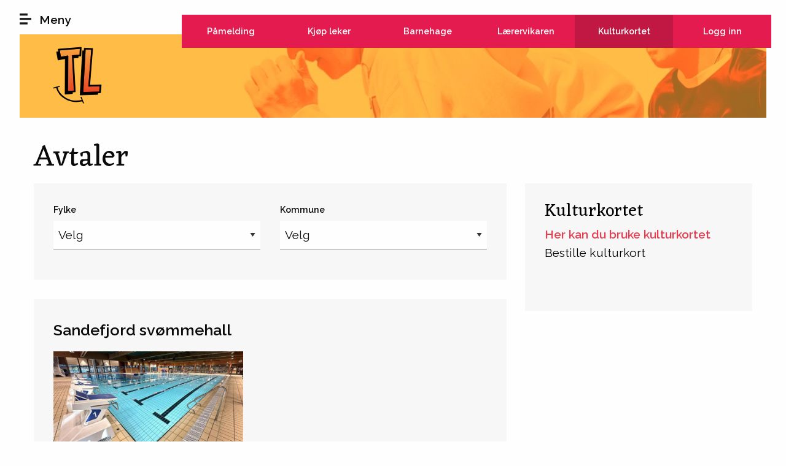

--- FILE ---
content_type: text/html; charset=utf-8
request_url: https://www.trivselsleder.no/kulturkortet/fordeler?page=17
body_size: 16476
content:
<!DOCTYPE html PUBLIC "-//W3C//DTD XHTML+RDFa 1.0//EN"
  "http://www.w3.org/MarkUp/DTD/xhtml-rdfa-1.dtd">
<html xmlns="http://www.w3.org/1999/xhtml" xml:lang="nb" version="XHTML+RDFa 1.0" dir="ltr"
  xmlns:content="http://purl.org/rss/1.0/modules/content/"
  xmlns:dc="http://purl.org/dc/terms/"
  xmlns:foaf="http://xmlns.com/foaf/0.1/"
  xmlns:rdfs="http://www.w3.org/2000/01/rdf-schema#"
  xmlns:sioc="http://rdfs.org/sioc/ns#"
  xmlns:sioct="http://rdfs.org/sioc/types#"
  xmlns:skos="http://www.w3.org/2004/02/skos/core#"
  xmlns:xsd="http://www.w3.org/2001/XMLSchema#">
<head profile="http://www.w3.org/1999/xhtml/vocab">
  <meta http-equiv="Content-Type" content="text/html; charset=utf-8" />
<link rel="shortcut icon" href="https://trivselsleder.no/sites/all/themes/trivselsleder/favicon.ico" type="image/vnd.microsoft.icon" />
<meta name="generator" content="Drupal 7 (https://www.drupal.org)" />
<link rel="canonical" href="https://trivselsleder.no/kulturkortet/fordeler" />
<link rel="shortlink" href="https://trivselsleder.no/kulturkortet/fordeler" />
<meta property="og:site_name" content="Trivselsleder" />
<meta property="og:type" content="article" />
<meta property="og:url" content="https://trivselsleder.no/kulturkortet/fordeler" />
<meta property="og:title" content="Avtaler" />
  <meta name="viewport" content="width=device-width, initial-scale=1.0" />
  <link href="https://fonts.googleapis.com/css?family=Eczar|Raleway:400,500i,600" rel="stylesheet">
  <title>Avtaler | Page 18 | Trivselsleder</title>
  <link type="text/css" rel="stylesheet" href="https://trivselsleder.no/sites/default/files/css/css_xE-rWrJf-fncB6ztZfd2huxqgxu4WO-qwma6Xer30m4.css" media="all" />
<link type="text/css" rel="stylesheet" href="https://trivselsleder.no/sites/default/files/css/css_0rdNKyAx9df4tRKovKjnVDsGvZwVuYAKO-m17AAJ1Dk.css" media="all" />
<link type="text/css" rel="stylesheet" href="https://trivselsleder.no/sites/default/files/css/css_xeScBveY6rZxSm9OmEpbcyqtCL3KJH4Sn9gI8aKQH6I.css" media="all" />
<link type="text/css" rel="stylesheet" href="https://trivselsleder.no/sites/default/files/css/css_4lRFZd5tmld7tDLOEn6s2aINlNP5JKXDvlVEKlhBvXk.css" media="all" />
<link type="text/css" rel="stylesheet" href="https://trivselsleder.no/sites/default/files/css/css__yxtw20-AFJrMx6-ZKvkP6Kr3SBY-ViwbLHjXROUa4o.css" media="all" />
  <script type="text/javascript" src="https://trivselsleder.no/sites/default/files/js/js_YD9ro0PAqY25gGWrTki6TjRUG8TdokmmxjfqpNNfzVU.js"></script>
<script type="text/javascript" src="https://trivselsleder.no/sites/default/files/js/js_6wpg13gmw-TqB_QT-08az6Mzj0nzr8mVuOULlqwX4rw.js"></script>
<script type="text/javascript" src="https://trivselsleder.no/sites/default/files/js/js_Z6B1SXrss_UQUIs1ak8KX7TRa-xHdZhNO8-3lOc5jk0.js"></script>
<script type="text/javascript" src="https://trivselsleder.no/sites/default/files/js/js_vlsoFih9Xijpue0ek9S3pk5-tFYJs2iwIbx0r0YnrkA.js"></script>
<script type="text/javascript">
<!--//--><![CDATA[//><!--
(function(i,s,o,g,r,a,m){i["GoogleAnalyticsObject"]=r;i[r]=i[r]||function(){(i[r].q=i[r].q||[]).push(arguments)},i[r].l=1*new Date();a=s.createElement(o),m=s.getElementsByTagName(o)[0];a.async=1;a.src=g;m.parentNode.insertBefore(a,m)})(window,document,"script","https://www.google-analytics.com/analytics.js","ga");ga("create", "UA-4687430-10", {"cookieDomain":"auto"});ga("set", "anonymizeIp", true);ga("send", "pageview");
//--><!]]>
</script>
<script type="text/javascript" src="https://trivselsleder.no/sites/default/files/js/js_X_eIVTjgTShifdsCMtDtEE2yClfA74bPUKYQ6EwM7o8.js"></script>
<script type="text/javascript">
<!--//--><![CDATA[//><!--
jQuery.extend(Drupal.settings, {"basePath":"\/","pathPrefix":"","setHasJsCookie":0,"ajaxPageState":{"theme":"trivselsleder","theme_token":"GSfUC3NBydPczrkpY_VD1RO6m00UqkjFLXl3ivyjvGk","js":{"misc\/jquery.js":1,"misc\/jquery-extend-3.4.0.js":1,"misc\/jquery-html-prefilter-3.5.0-backport.js":1,"misc\/jquery.once.js":1,"misc\/drupal.js":1,"misc\/ui\/jquery.ui.core.min.js":1,"misc\/jquery.cookie.js":1,"misc\/jquery.form.js":1,"misc\/ajax.js":1,"sites\/all\/modules\/contrib\/webform_steps\/webform_steps.js":1,"public:\/\/languages\/nb_wWEgtasG6c64S1Vds7J87vUBae-0gNJndK1WnfXH0I4.js":1,"misc\/progress.js":1,"sites\/all\/modules\/contrib\/ctools\/js\/modal.js":1,"sites\/all\/modules\/contrib\/modal_forms\/js\/modal_forms_popup.js":1,"sites\/all\/modules\/contrib\/facetapi_select\/js\/facetapi_select.js":1,"sites\/all\/modules\/contrib\/facetapi\/facetapi.js":1,"sites\/all\/modules\/contrib\/google_analytics\/googleanalytics.js":1,"0":1,"sites\/all\/themes\/trivselsleder\/js\/app.js":1},"css":{"modules\/system\/system.base.css":1,"modules\/system\/system.menus.css":1,"modules\/system\/system.messages.css":1,"modules\/system\/system.theme.css":1,"misc\/ui\/jquery.ui.core.css":1,"misc\/ui\/jquery.ui.theme.css":1,"modules\/field\/theme\/field.css":1,"modules\/node\/node.css":1,"modules\/search\/search.css":1,"modules\/user\/user.css":1,"sites\/all\/modules\/contrib\/views\/css\/views.css":1,"sites\/all\/modules\/contrib\/media\/modules\/media_wysiwyg\/css\/media_wysiwyg.base.css":1,"sites\/all\/modules\/contrib\/ctools\/css\/ctools.css":1,"sites\/all\/modules\/contrib\/ctools\/css\/modal.css":1,"sites\/all\/modules\/contrib\/modal_forms\/css\/modal_forms_popup.css":1,"sites\/all\/modules\/contrib\/panels\/css\/panels.css":1,"sites\/all\/themes\/trivselsleder\/css\/app.css":1}},"CToolsModal":{"loadingText":"Laster...","closeText":"Lukk vindu","closeImage":"\u003Cimg typeof=\u0022foaf:Image\u0022 src=\u0022https:\/\/trivselsleder.no\/sites\/all\/modules\/contrib\/ctools\/images\/icon-close-window.png\u0022 alt=\u0022Lukk vindu\u0022 title=\u0022Lukk vindu\u0022 \/\u003E","throbber":"\u003Cimg typeof=\u0022foaf:Image\u0022 src=\u0022https:\/\/trivselsleder.no\/sites\/all\/modules\/contrib\/ctools\/images\/throbber.gif\u0022 alt=\u0022Laster\u0022 title=\u0022Laster...\u0022 \/\u003E"},"modal-popup-small":{"modalSize":{"type":"fixed","width":300,"height":300},"modalOptions":{"opacity":0.85,"background-color":"#000"},"animation":"fadeIn","modalTheme":"ModalFormsPopup","throbber":"\u003Cimg typeof=\u0022foaf:Image\u0022 src=\u0022https:\/\/trivselsleder.no\/sites\/all\/modules\/contrib\/modal_forms\/images\/loading_animation.gif\u0022 alt=\u0022Laster...\u0022 title=\u0022Laster\u0022 \/\u003E","closeText":"Lukk"},"modal-popup-medium":{"modalSize":{"type":"fixed","width":550,"height":450},"modalOptions":{"opacity":0.85,"background-color":"#000"},"animation":"fadeIn","modalTheme":"ModalFormsPopup","throbber":"\u003Cimg typeof=\u0022foaf:Image\u0022 src=\u0022https:\/\/trivselsleder.no\/sites\/all\/modules\/contrib\/modal_forms\/images\/loading_animation.gif\u0022 alt=\u0022Laster...\u0022 title=\u0022Laster\u0022 \/\u003E","closeText":"Lukk"},"modal-popup-large":{"modalSize":{"type":"scale","width":0.8,"height":0.8},"modalOptions":{"opacity":0.85,"background-color":"#000"},"animation":"fadeIn","modalTheme":"ModalFormsPopup","throbber":"\u003Cimg typeof=\u0022foaf:Image\u0022 src=\u0022https:\/\/trivselsleder.no\/sites\/all\/modules\/contrib\/modal_forms\/images\/loading_animation.gif\u0022 alt=\u0022Laster...\u0022 title=\u0022Laster\u0022 \/\u003E","closeText":"Lukk"},"tl-webform-modal-popup":{"modalSize":{"type":"scale","width":1,"height":1},"modalOptions":{"opacity":0.95,"background-color":"rgb(247, 247, 247)"},"animation":"fadeIn","modalTheme":"ModalFormsPopup","throbber":"\u003Cimg typeof=\u0022foaf:Image\u0022 src=\u0022https:\/\/trivselsleder.no\/sites\/all\/modules\/contrib\/modal_forms\/images\/loading_animation.gif\u0022 alt=\u0022Laster...\u0022 title=\u0022Laster\u0022 \/\u003E","closeText":"Avbryt","modalClass":"tl-webform"},"urlIsAjaxTrusted":{"\/kulturkortet\/fordeler?page=17":true},"facetapi":{"facets":[{"limit":"0","id":"facetapi-facet-search-apiadvantages-2-block-field-region","searcher":"search_api@advantages_2","realmName":"block","facetName":"field_region","queryType":null,"widget":"facetapi_select_dropdowns","showMoreText":"Show more","showFewerText":"Show fewer"},{"limit":"50","id":"facetapi-facet-search-apiadvantages-2-block-field-place","searcher":"search_api@advantages_2","realmName":"block","facetName":"field_place","queryType":null,"widget":"facetapi_select_dropdowns","showMoreText":"Show more","showFewerText":"Show fewer"}]},"googleanalytics":{"trackOutbound":1,"trackMailto":1,"trackDownload":1,"trackDownloadExtensions":"7z|aac|arc|arj|asf|asx|avi|bin|csv|doc(x|m)?|dot(x|m)?|exe|flv|gif|gz|gzip|hqx|jar|jpe?g|js|mp(2|3|4|e?g)|mov(ie)?|msi|msp|pdf|phps|png|ppt(x|m)?|pot(x|m)?|pps(x|m)?|ppam|sld(x|m)?|thmx|qtm?|ra(m|r)?|sea|sit|tar|tgz|torrent|txt|wav|wma|wmv|wpd|xls(x|m|b)?|xlt(x|m)|xlam|xml|z|zip"}});
//--><!]]>
</script>
</head>
<body class="html not-front not-logged-in no-sidebars page-kulturkortet page-kulturkortet-fordeler i18n-nb" >
<!--[if lte IE 8 ]>
<div class="messages error browser-message">
  You are currently using an older browser, which is not supported by this site. We strongly recommend you to 
    <a href="http://browsehappy.com/">upgrade your browser today</a>!</div>
<![endif]-->

<div id="skip-link">
  <a href="#main-content" class="element-invisible element-focusable">Hopp til hovedinnhold</a>
</div>
<div id="page_wrapper">
    <header>
  <a class="menu-trigger">
    <span class="closed">Meny</span>
    <span class="open">Lukk</span>
  </a>
  <nav class="feature-menu">
    <ul class="menu"><li class="first leaf"><a href="/modal_forms/nojs/webform/8" class="ctools-use-modal ctools-modal-tl-webform-modal-popup">Påmelding</a></li>
<li class="leaf"><a href="http://www.tlsport.no" target="_blank">Kjøp leker</a></li>
<li class="leaf"><a href="/trivselspatruljen">Barnehage</a></li>
<li class="leaf"><a href="https://www.laerervikaren.no">Lærervikaren</a></li>
<li class="leaf active-trail"><a href="/kulturkortet/fordeler" class="active-trail active">Kulturkortet</a></li>
<li class="leaf"><a href="/user/login?destination=kulturkortet/fordeler%3Fpage%3D17">Logg inn</a></li>
<li class="last leaf"><a href="/user?destination=kulturkortet/fordeler%3Fpage%3D17" class="hide-for-anon">Min side</a></li>
</ul>  </nav>

  <nav class="main-menu">
    <h4 class="menu-title">Meny</h4>
    <nav class="feature-menu-mob">
      <ul class="menu"><li class="first leaf"><a href="/modal_forms/nojs/webform/8" class="ctools-use-modal ctools-modal-tl-webform-modal-popup">Påmelding</a></li>
<li class="leaf"><a href="http://www.tlsport.no" target="_blank">Kjøp leker</a></li>
<li class="leaf"><a href="/trivselspatruljen">Barnehage</a></li>
<li class="leaf"><a href="https://www.laerervikaren.no">Lærervikaren</a></li>
<li class="leaf active-trail"><a href="/kulturkortet/fordeler" class="active-trail active">Kulturkortet</a></li>
<li class="leaf"><a href="/user/login?destination=kulturkortet/fordeler%3Fpage%3D17">Logg inn</a></li>
<li class="last leaf"><a href="/user?destination=kulturkortet/fordeler%3Fpage%3D17" class="hide-for-anon">Min side</a></li>
</ul>    </nav>
    <div class="menu-block-wrapper menu-block-1 menu-name-main-menu parent-mlid-0 menu-level-1">
  <ul class="menu"><li class="first expanded menu-mlid-1357"><a href="https://trivselsleder.no/">Informasjon</a><ul class="menu"><li class="first leaf menu-mlid-1008"><a href="/kontaktinformasjon">Kontaktinformasjon</a></li>
<li class="leaf menu-mlid-584"><a href="/informasjon-om-trivselsprogrammet">Om programmet</a></li>
<li class="leaf menu-mlid-1342"><a href="https://www.youtube.com/watch?v=wKxvgdB_FHE">Instruksjonsvideo av hjemmesiden</a></li>
<li class="leaf menu-mlid-1484"><a href="https://trivselsleder.no/instruks-opprette-brukerkonto-til-ansatte-pa-skolen">Instruks for å opprette brukerkonto</a></li>
<li class="leaf menu-mlid-1475"><a href="/tilbakemeldinger-og-effekter">Tilbakemeldinger og effekter</a></li>
<li class="last leaf menu-mlid-1487"><a href="/trivselsboka">Trivselsboka!</a></li>
</ul></li>
<li class="expanded menu-mlid-521"><a href="/medlemsskoler">Medlemsskoler</a><ul class="menu"><li class="first leaf menu-mlid-1012"><a href="/tl-dans">TL-dans</a></li>
<li class="leaf menu-mlid-1081"><a href="/skoleoversikt">Medlemsskoler</a></li>
<li class="leaf menu-mlid-1408"><a href="/tl-julekalender">TL Julekalender</a></li>
<li class="leaf menu-mlid-1409"><a href="/utfordringer">Utfordringer</a></li>
<li class="leaf menu-mlid-1486"><a href="/tl-lekekurs-vinter-2026">TL lekekurs vinter 2026</a></li>
<li class="last leaf menu-mlid-1489"><a href="/webinarer-og-nettverksmoter-vintervar-2026">Webinarer og nettverksmøter vinter/vår 2026</a></li>
</ul></li>
<li class="leaf menu-mlid-520"><a href="/aktiv-laering">Aktiv læring</a></li>
<li class="leaf menu-mlid-1452"><a href="https://trivselsleder.no/trivselsboka">Trivselsboka</a></li>
<li class="expanded active-trail menu-mlid-1014"><a href="/kulturkortet" class="active-trail">Kulturkortet</a><ul class="menu"><li class="first leaf active-trail active menu-mlid-957"><a href="/kulturkortet/fordeler" class="active-trail active">Her kan du bruke kulturkortet</a></li>
<li class="last leaf menu-mlid-1091"><a href="/bestille-kulturkort">Bestille kulturkort</a></li>
</ul></li>
<li class="leaf menu-mlid-585"><a href="/sporsmal-og-svar">Spørsmål og svar</a></li>
<li class="leaf menu-mlid-1343"><a href="/kjetil-og-kjartans-tips-mot-mobbing">Kjetil og Kjartans tips mot mobbing</a></li>
<li class="leaf menu-mlid-1286"><a href="/trivselspatruljen">Trivselspatruljen</a></li>
<li class="last leaf menu-mlid-1472"><a href="/velkommen-til-trivselsseminaret-2026">Påmelding Trivselsseminaret 2026</a></li>
</ul></div>
  </nav>
</header>

<section class="hero sub-page">
  <div class="hero-content">
    <div class="row">
      <div class="small-3 large-12 columns"><a href="/"><img src="/sites/all/themes/trivselsleder/img/logos/logo.svg" class="logo" alt="Trivselsleder logo"></a></div>
          </div>
  </div>
</section>

<section id="main-content">
  <div class="row">
    
          <div class="small-12 columns">
                <h1 id="page-title" class="title">Avtaler</h1>
              </div>
    
          <div class="small-12 columns breadcrumbs-wrapper">
        <h2 class="element-invisible">Du er her</h2><div class="breadcrumb"><a href="/">Hjem</a> » <a href="/kulturkortet">Kulturkortet</a></div>      </div>
    
    <div class="tabs small-12 columns"></div>    
      </div>

        <div class="region region-content">
    <div id="block-system-main" class="block block-system">

    
  <div class="content">
    <div class="panel-display onecol-sidebar" >
  
  <div class="row">
    <div class="small-12 large-8 columns main-column">
      <div class="main_top">
        <div class="panel-pane pane-block pane-facetapi-9nzde2jw01t5nzzbbczc3gx37m9j1ida"  >
  
        <div class="pane-title">
      Fylke    </div>
    
  
  <div class="pane-content">
    <form class="facetapi-facetapi-select-dropdowns facetapi-facet-field-region" id="facetapi-facet-search-apiadvantages-2-block-field-region" action="/kulturkortet/fordeler?page=17" method="post" accept-charset="UTF-8"><div><div class="form-item form-type-select form-item-facets">
 <select class="facetapi-select form-select" id="edit-facets--2" name="facets"><option value="" selected="selected">Velg</option><option value="/kulturkortet/fordeler?f%5B0%5D=field_region%3A753"> Agder</option><option value="/kulturkortet/fordeler?f%5B0%5D=field_region%3A1050"> Akershus</option><option value="/kulturkortet/fordeler?f%5B0%5D=field_region%3A1073"> Buskerud</option><option value="/kulturkortet/fordeler?f%5B0%5D=field_region%3A1054"> Finnmark</option><option value="/kulturkortet/fordeler?f%5B0%5D=field_region%3A754"> Innlandet</option><option value="/kulturkortet/fordeler?f%5B0%5D=field_region%3A12"> Møre og Romsdal</option><option value="/kulturkortet/fordeler?f%5B0%5D=field_region%3A8"> Nordland</option><option value="/kulturkortet/fordeler?f%5B0%5D=field_region%3A21"> Oslo</option><option value="/kulturkortet/fordeler?f%5B0%5D=field_region%3A15"> Rogaland</option><option value="/kulturkortet/fordeler?f%5B0%5D=field_region%3A1052"> Telemark</option><option value="/kulturkortet/fordeler?f%5B0%5D=field_region%3A1053"> Troms</option><option value="/kulturkortet/fordeler?f%5B0%5D=field_region%3A9"> Trøndelag</option><option value="/kulturkortet/fordeler?f%5B0%5D=field_region%3A1051"> Vestfold</option><option value="/kulturkortet/fordeler?f%5B0%5D=field_region%3A751"> Vestland</option><option value="/kulturkortet/fordeler?f%5B0%5D=field_region%3A755"> Østfold</option></select>
</div>
<input class="facetapi-select-submit form-submit" type="submit" id="edit-submit--2" name="op" value="Send" /><input type="hidden" name="form_build_id" value="form-_i-wt5f_rgbDE6V0ZLY_AxLb0fY1zYKF3BsE8iE_9LI" />
<input type="hidden" name="form_id" value="facetapi_select_facet_form_2" />
</div></form>  </div>

  
  </div>
<div class="panel-separator"></div><div class="panel-pane pane-block pane-facetapi-5lcdv105ouqg2fswyfbabqx925wk5ebf"  >
  
        <div class="pane-title">
      Kommune    </div>
    
  
  <div class="pane-content">
    <form class="facetapi-facetapi-select-dropdowns facetapi-facet-field-place" id="facetapi-facet-search-apiadvantages-2-block-field-place" action="/kulturkortet/fordeler?page=17" method="post" accept-charset="UTF-8"><div><div class="form-item form-type-select form-item-facets">
 <select class="facetapi-select form-select" id="edit-facets" name="facets"><option value="" selected="selected">Velg</option><option value="/kulturkortet/fordeler?f%5B0%5D=field_place%3A34"> Alta</option><option value="/kulturkortet/fordeler?f%5B0%5D=field_place%3A67"> Arendal</option><option value="/kulturkortet/fordeler?f%5B0%5D=field_place%3A139"> Asker</option><option value="/kulturkortet/fordeler?f%5B0%5D=field_place%3A68"> Bergen</option><option value="/kulturkortet/fordeler?f%5B0%5D=field_place%3A780"> Bjørnafjorden kommune</option><option value="/kulturkortet/fordeler?f%5B0%5D=field_place%3A43"> Bodø</option><option value="/kulturkortet/fordeler?f%5B0%5D=field_place%3A141"> Bærum</option><option value="/kulturkortet/fordeler?f%5B0%5D=field_place%3A143"> Drammen</option><option value="/kulturkortet/fordeler?f%5B0%5D=field_place%3A144"> Eidsvoll</option><option value="/kulturkortet/fordeler?f%5B0%5D=field_place%3A147"> Fredrikstad</option><option value="/kulturkortet/fordeler?f%5B0%5D=field_place%3A148"> Frogn</option><option value="/kulturkortet/fordeler?f%5B0%5D=field_place%3A150"> Gjøvik</option><option value="/kulturkortet/fordeler?f%5B0%5D=field_place%3A153"> Halden</option><option value="/kulturkortet/fordeler?f%5B0%5D=field_place%3A154"> Hamar</option><option value="/kulturkortet/fordeler?f%5B0%5D=field_place%3A45"> Harstad</option><option value="/kulturkortet/fordeler?f%5B0%5D=field_place%3A89"> Haugesund</option><option value="/kulturkortet/fordeler?f%5B0%5D=field_place%3A157"> Horten</option><option value="/kulturkortet/fordeler?f%5B0%5D=field_place%3A94"> Karmøy</option><option value="/kulturkortet/fordeler?f%5B0%5D=field_place%3A158"> Kongsberg</option><option value="/kulturkortet/fordeler?f%5B0%5D=field_place%3A96"> Kristiansand</option><option value="/kulturkortet/fordeler?f%5B0%5D=field_place%3A97"> Kristiansund</option><option value="/kulturkortet/fordeler?f%5B0%5D=field_place%3A98"> Kvam</option><option value="/kulturkortet/fordeler?f%5B0%5D=field_place%3A101"> Kvinnherad</option><option value="/kulturkortet/fordeler?f%5B0%5D=field_place%3A237"> Lillestrøm</option><option value="/kulturkortet/fordeler?f%5B0%5D=field_place%3A161"> Lørenskog</option><option value="/kulturkortet/fordeler?f%5B0%5D=field_place%3A105"> Molde</option><option value="/kulturkortet/fordeler?f%5B0%5D=field_place%3A49"> Narvik</option><option value="/kulturkortet/fordeler?f%5B0%5D=field_place%3A169"> Nittedal</option><option value="/kulturkortet/fordeler?f%5B0%5D=field_place%3A776"> Nordre Follo kommune</option><option value="/kulturkortet/fordeler?f%5B0%5D=field_place%3A824"> Orkland</option><option value="/kulturkortet/fordeler?f%5B0%5D=field_place%3A25"> Oslo</option><option value="/kulturkortet/fordeler?f%5B0%5D=field_place%3A52"> Rana</option><option value="/kulturkortet/fordeler?f%5B0%5D=field_place%3A179"> Ringerike</option><option value="/kulturkortet/fordeler?f%5B0%5D=field_place%3A111"> Sandnes</option><option value="/kulturkortet/fordeler?f%5B0%5D=field_place%3A184"> Sarpsborg</option><option value="/kulturkortet/fordeler?f%5B0%5D=field_place%3A187"> Skien</option><option value="/kulturkortet/fordeler?f%5B0%5D=field_place%3A118"> Stavanger</option><option value="/kulturkortet/fordeler?f%5B0%5D=field_place%3A57"> Stjørdal</option><option value="/kulturkortet/fordeler?f%5B0%5D=field_place%3A119"> Stord</option><option value="/kulturkortet/fordeler?f%5B0%5D=field_place%3A121"> Stryn</option><option value="/kulturkortet/fordeler?f%5B0%5D=field_place%3A781"> Sunnfjord kommune</option><option value="/kulturkortet/fordeler?f%5B0%5D=field_place%3A125"> Time</option><option value="/kulturkortet/fordeler?f%5B0%5D=field_place%3A61"> Tromsø</option><option value="/kulturkortet/fordeler?f%5B0%5D=field_place%3A62"> Trondheim</option><option value="/kulturkortet/fordeler?f%5B0%5D=field_place%3A192"> Tønsberg</option><option value="/kulturkortet/fordeler?f%5B0%5D=field_place%3A193"> Ullensaker</option><option value="/kulturkortet/fordeler?f%5B0%5D=field_place%3A194"> Vestby</option><option value="/kulturkortet/fordeler?f%5B0%5D=field_place%3A65"> Vestvågøy</option><option value="/kulturkortet/fordeler?f%5B0%5D=field_place%3A133"> Voss herad</option><option value="/kulturkortet/fordeler?f%5B0%5D=field_place%3A134"> Ålesund</option></select>
</div>
<input class="facetapi-select-submit form-submit" type="submit" id="edit-submit" name="op" value="Send" /><input type="hidden" name="form_build_id" value="form-ci0BUrfyG4eODbJkxjdgRJsehdkvVjNwDI9JR_4Ptok" />
<input type="hidden" name="form_id" value="facetapi_select_facet_form_1" />
</div></form>  </div>

  
  </div>
      </div>

      
      <div class="panel-pane pane-views-panes pane-advantages-2-panel-pane-1"  >
  
      
  
  <div class="pane-content">
    <div class="view view-advantages-2 view-id-advantages_2 view-display-id-panel_pane_1 view-advantages view-dom-id-5e34adab5414b3a9b43a9112cdccea0f">
        
  
  
      <div class="view-content">
        <div class="views-row views-row-1 views-row-odd views-row-first">
      
  <div class="views-field views-field-title">        <span class="field-content">Sandefjord svømmehall</span>  </div>  
  <div class="views-field views-field-body">        <span class="field-content"><p>
</p><div class="media media-element-container media-wysiwyg">
<div id="file-22782" class="file file-image file-image-jpeg">
<h2 class="element-invisible"><a href="/file/sandefjordsvommehalljpg">sandefjord_svommehall.jpg</a></h2>
<div class="content">
    <img height="442" width="770" style="width: 309px; height: 177px;" class="media-element file-wysiwyg" data-delta="1" typeof="foaf:Image" src="https://trivselsleder.no/sites/default/files/styles/wysiwyg_full_width/public/wysiwyg-media/sandefjord_svommehall.jpg?itok=Y67_X549" alt="" />  </div>
</div>
</div>

<p> </p>
<p>Sandefjord svømmehall gir trivselsledere gratis inngang.</p>
<p>NB: Avtalen gjelder i første omgang fra 07.07.2025 - 31.12.2025.</p>
<p> </p>
<p>Gyldig og utfylt Kulturkort må fremvises.</p>
</span>  </div>  
  <div class="views-field views-field-field-nettside">        <span class="field-content"><a href="https://www.sandefjord.kommune.no/kultur-idrett-fritid/idrett-og-idrettsanlegg/idrettshaller-og-idrettsanlegg/svommehaller/sandefjord-svommehall.1064.aspx" target="_blank">Besøk nettsidene</a></span>  </div>  </div>
  <div class="views-row views-row-2 views-row-even">
      
  <div class="views-field views-field-title">        <span class="field-content">Sandnes </span>  </div>  
  <div class="views-field views-field-body">        <span class="field-content"><p>
</p><div class="media media-element-container media-wysiwyg">
<div id="file-16466" class="file file-image file-image-png">
<h2 class="element-invisible"><a href="/file/skjermbilde2023-10-13kl132029png">skjermbilde_2023-10-13_kl._13.20.29.png</a></h2>
<div class="content">
    <img height="268" width="348" style="width: 190px; height: 146px;" class="media-element file-wysiwyg" data-delta="1" typeof="foaf:Image" src="https://trivselsleder.no/sites/default/files/styles/wysiwyg_full_width/public/wysiwyg-media/skjermbilde_2023-10-13_kl._13.20.29.png?itok=jGwRP7kV" alt="" />  </div>
</div>
</div>

<p>Trivselsledere (under 15 år) får 50 % rabatt på barnekino som gjennomføres annenhver lørdag.</p>
<p>Billetter kjøpes i billettluken og gyldig kulturkort må fremvises.</p>
</span>  </div>  
  <div class="views-field views-field-field-nettside">        <span class="field-content"><a href="https://www.sandnes-kulturhus.no/film/barnekino/" target="_blank">Besøk nettsidene</a></span>  </div>  </div>
  <div class="views-row views-row-3 views-row-odd">
      
  <div class="views-field views-field-title">        <span class="field-content">Sandnes Ulf</span>  </div>  
  <div class="views-field views-field-body">        <span class="field-content"><p>
</p><div class="media media-element-container media-wysiwyg">
<div id="file-12147" class="file file-image file-image-png">
<h2 class="element-invisible"><a href="/file/sandnesulfpng">sandnes_ulf.png</a></h2>
<div class="content">
    <img height="150" width="150" style="width: 119px; height: 119px;" class="media-element file-wysiwyg" data-delta="1" typeof="foaf:Image" src="https://trivselsleder.no/sites/default/files/styles/wysiwyg_full_width/public/wysiwyg-media/sandnes_ulf.png?itok=4xVk-_H2" alt="" />  </div>
</div>
</div>

<p>Gratis inngang for TL på kampdag, så lenge det er ledige plasser. Billetter må hentes i Ulf-huset før kampdag.</p>
</span>  </div>  
  <div class="views-field views-field-field-nettside">        <span class="field-content"><a href="http://www.sandnesulf.no" target="_blank">Besøk nettsidene</a></span>  </div>  </div>
  <div class="views-row views-row-4 views-row-even">
      
  <div class="views-field views-field-title">        <span class="field-content">Sandnes alpint Sandnesbakken</span>  </div>  
  <div class="views-field views-field-body">        <span class="field-content"><p>
</p><div class="media media-element-container media-wysiwyg">
<div id="file-10893" class="file file-image file-image-jpeg">
<h2 class="element-invisible"><a href="/file/sandesbakkenjpg">sandesbakken.jpg</a></h2>
<div class="content">
    <img height="226" width="223" class="media-element file-wysiwyg" data-delta="1" typeof="foaf:Image" src="https://trivselsleder.no/sites/default/files/styles/wysiwyg_full_width/public/wysiwyg-media/sandesbakken.jpg?itok=2EX9INx1" alt="" />  </div>
</div>
</div>

<p>Trivselsledere får kveldskort/3-timerskort til 100 kroner og dagskort/5-timerskort til 130 kroner.</p>
<p>Husk å ta med gyldig kulturkort for fremvisning.<br /> </p>
</span>  </div>  
  <div class="views-field views-field-field-nettside">        <span class="field-content"><a href="https://www.sandnesil.no/?p=1204" target="_blank">Besøk nettsidene</a></span>  </div>  </div>
  <div class="views-row views-row-5 views-row-odd">
      
  <div class="views-field views-field-title">        <span class="field-content">Sandnes golfklubb</span>  </div>  
  <div class="views-field views-field-body">        <span class="field-content"><p>
</p><div class="media media-element-container media-wysiwyg">
<div id="file-12149" class="file file-image file-image-jpeg">
<h2 class="element-invisible"><a href="/file/sandnesgolfklubbjpg">sandnes_golfklubb.jpg</a></h2>
<div class="content">
    <img height="225" width="225" class="media-element file-wysiwyg " data-delta="1" typeof="foaf:Image" src="https://trivselsleder.no/sites/default/files/styles/wysiwyg_full_width/public/wysiwyg-media/sandnes_golfklubb.jpg?itok=vB-H_7Ar" alt="" />  </div>
</div>
</div>

<p>Gratis «Veien til Golf kurs» for TL (det som før var grønt kort kurs). Påmelding til kurs via mail til <a href="mailto:post@golfmanagement.no">post@golfmanagement.no</a></p>
</span>  </div>  
  <div class="views-field views-field-field-nettside">        <span class="field-content"><a href="http://sandnesgolfklubb.no" target="_blank">Besøk nettsidene</a></span>  </div>  </div>
  <div class="views-row views-row-6 views-row-even">
      
  <div class="views-field views-field-title">        <span class="field-content">Sandvika Fellesbad</span>  </div>  
  <div class="views-field views-field-body">        <span class="field-content"><p>
</p><div class="media media-element-container media-wysiwyg">
<div id="file-12150" class="file file-image file-image-jpeg">
<h2 class="element-invisible"><a href="/file/sandvikabadebassengjpeg">sandvika_badebasseng.jpeg</a></h2>
<div class="content">
    <img height="512" width="768" style="width: 242px; height: 161px;" class="media-element file-wysiwyg " data-delta="1" typeof="foaf:Image" src="https://trivselsleder.no/sites/default/files/styles/wysiwyg_full_width/public/wysiwyg-media/sandvika_badebasseng.jpeg?itok=CfDLK_xC" alt="" />  </div>
</div>
</div>

<p>20 kroner i inngang for TL. Gjelder ikke i skoleferien.</p>
</span>  </div>  
  <div class="views-field views-field-field-nettside">        <span class="field-content"><a href="http://sfa.as/?page_id=96" target="_blank">Besøk nettsidene</a></span>  </div>  </div>
  <div class="views-row views-row-7 views-row-odd">
      
  <div class="views-field views-field-title">        <span class="field-content">Sandvika bowling</span>  </div>  
  <div class="views-field views-field-body">        <span class="field-content"><p>
</p><div class="media media-element-container media-wysiwyg">
<div id="file-23159" class="file file-image file-image-jpeg">
<h2 class="element-invisible"><a href="/file/4753213451160322649405386785514905439397347njpg">475321345_1160322649405386_785514905439397347_n.jpg</a></h2>
<div class="content">
    <img height="358" width="770" style="width: 398px; height: 185px;" class="media-element file-wysiwyg" data-delta="1" typeof="foaf:Image" src="https://trivselsleder.no/sites/default/files/styles/wysiwyg_full_width/public/wysiwyg-media/475321345_1160322649405386_785514905439397347_n.jpg?itok=k841J646" alt="" />  </div>
</div>
</div>

<p> </p>
<p>Sandvika bowling gir<b> trivselsleder + EN venn/søsken/voksen </b>dette tilbudet:</p>
<p> </p>
<ul>
<li>
<p>Dere <strong>må først kjøpe 2 serier</strong>.</p>
</li>
<li>
<p>Etter det kan dere <strong>spille så mange serier dere vil – helt gratis!</strong></p>
</li>
<li>
<p>Gjelder <strong>kun hvis det er ledig plass</strong> og ved <strong>drop-in</strong>.</p>
</li>
</ul>
<p> </p>
<p>Husk å ta med gyldig og utfylt kulturkort.</p>
</span>  </div>  
  <div class="views-field views-field-field-nettside">        <span class="field-content"><a href="https://www.sandvikabowling.no/" target="_blank">Besøk nettsidene</a></span>  </div>  </div>
  <div class="views-row views-row-8 views-row-even">
      
  <div class="views-field views-field-title">        <span class="field-content">Sarpsborg Bowlingsenter</span>  </div>  
  <div class="views-field views-field-body">        <span class="field-content"><p>
</p><div class="media media-element-container media-wysiwyg">
<div id="file-11417" class="file file-image file-image-jpeg">
<h2 class="element-invisible"><a href="/file/sarpsborgbowlingsenterjpg">sarpsborgbowlingsenter.jpg</a></h2>
<div class="content">
    <img height="183" width="275" class="media-element file-wysiwyg" data-delta="1" typeof="foaf:Image" src="https://trivselsleder.no/sites/default/files/styles/wysiwyg_full_width/public/wysiwyg-media/sarpsborgbowlingsenter.jpg?itok=i4gUjccE" alt="" />  </div>
</div>
</div>

<p>Laserworld: - Halv pris alle dager. Gjelder to personer.</p>
<p>Bowling: - Halv pris alle dager. -</p>
<p>Tilleggstilbud: Spill så mye du vil i to timer på hverdager fra 11.00 - 17.00 for kun 59 kr. Gjelder inntil seks personer inkl. TL. Alle tilbud gjelder i alders-gruppen 4.-10. klasse.</p>
</span>  </div>  
  <div class="views-field views-field-field-nettside">        <span class="field-content"><a href="http://www.sarpsborg-bowlingsenter.no" target="_blank">Besøk nettsidene</a></span>  </div>  </div>
  <div class="views-row views-row-9 views-row-odd">
      
  <div class="views-field views-field-title">        <span class="field-content">Sarpsborghallen</span>  </div>  
  <div class="views-field views-field-body">        <span class="field-content"><p>
</p><div class="media media-element-container media-wysiwyg">
<div id="file-11418" class="file file-image file-image-jpeg">
<h2 class="element-invisible"><a href="/file/sarpsborghallenjpg">sarpsborghallen.jpg</a></h2>
<div class="content">
    <img height="183" width="276" class="media-element file-wysiwyg" data-delta="1" typeof="foaf:Image" src="https://trivselsleder.no/sites/default/files/styles/wysiwyg_full_width/public/wysiwyg-media/sarpsborghallen.jpg?itok=Ir_U7mVc" alt="" />  </div>
</div>
</div>

<p>Kom to, betal for én'.</p>
<p>Husk å ta med gyldig kulturkort.</p>
</span>  </div>  
  <div class="views-field views-field-field-nettside">        <span class="field-content"><a href="https://www.sarpsborg.com/kultur-og-fritid/sarpsborg-svommehall/" target="_blank">Besøk nettsidene</a></span>  </div>  </div>
  <div class="views-row views-row-10 views-row-even">
      
  <div class="views-field views-field-title">        <span class="field-content">Sarves Alta alpinsenter</span>  </div>  
  <div class="views-field views-field-body">        <span class="field-content"><p>
</p><div class="media media-element-container media-wysiwyg">
<div id="file-22818" class="file file-image file-image-png">
<h2 class="element-invisible"><a href="/file/sarveslogomidtstiltsvartpng">sarves_logo_midtstilt_svart.png</a></h2>
<div class="content">
    <img height="453" width="770" style="width: 268px; height: 158px;" class="media-element file-wysiwyg" data-delta="2" typeof="foaf:Image" src="https://trivselsleder.no/sites/default/files/styles/wysiwyg_full_width/public/wysiwyg-media/sarves_logo_midtstilt_svart.png?itok=9NSxViXr" alt="" />  </div>
</div>
</div>

<p> </p>
<p>Halv pris på heiskort for Trivselsleder og en venn på samme skole (gjelder ikke søsken og foreldre), ved fremvisning av gyldig kulturkort.</p>
<p>OBS : TL må ha med en elev fra samme skole for at tilbudet skal gjelde.</p>
<p>Ring gjerne og hør om kapasitet på forhånd. Bilettluka må være åpen for at kulturkortet skal gjelde.</p>
</span>  </div>  
  <div class="views-field views-field-field-nettside">        <span class="field-content"><a href="https://sarvesalta.no/alpinsenter/" target="_blank">Besøk nettsidene</a></span>  </div>  </div>
  <div class="views-row views-row-11 views-row-odd">
      
  <div class="views-field views-field-title">        <span class="field-content">Sauda skisenter</span>  </div>  
  <div class="views-field views-field-body">        <span class="field-content"><p>
</p><div class="media media-element-container media-wysiwyg">
<div id="file-11114" class="file file-image file-image-png">
<h2 class="element-invisible"><a href="/file/saudaskisenterpng">saudaskisenter.png</a></h2>
<div class="content">
    <img height="193" width="261" class="media-element file-wysiwyg" data-delta="1" typeof="foaf:Image" src="https://trivselsleder.no/sites/default/files/styles/wysiwyg_full_width/public/wysiwyg-media/saudaskisenter.png?itok=B6hjaHag" alt="" />  </div>
</div>
</div>

<p>Trivselsleder får 20% på heiskort ved kjøp av kort i luka.</p>
<p>Husk og ta med gyldig kulturkortet </p>
</span>  </div>  
  <div class="views-field views-field-field-nettside">        <span class="field-content"><a href="http://www.saudaskisenter.no" target="_blank">Besøk nettsidene</a></span>  </div>  </div>
  <div class="views-row views-row-12 views-row-even">
      
  <div class="views-field views-field-title">        <span class="field-content">Savalen opplevelser og Eventyr</span>  </div>  
  <div class="views-field views-field-body">        <span class="field-content"><p>
</p><div class="media media-element-container media-wysiwyg">
<div id="file-10520" class="file file-image file-image-png">
<h2 class="element-invisible"><a href="/file/svalenpng">svalen.png</a></h2>
<div class="content">
    <img height="146" width="346" class="media-element file-wysiwyg" data-delta="1" typeof="foaf:Image" src="https://trivselsleder.no/sites/default/files/styles/wysiwyg_full_width/public/wysiwyg-media/svalen.png?itok=muWZzjbI" alt="" />  </div>
</div>
</div>

<p> </p>
<p>Kom 2, betal for 1 i skiheisen og bassenget, hvor den billigste billetten er gratis alle dager.</p>
<p>Husk å ta med gyldig kulturkort.</p>
</span>  </div>  
  <div class="views-field views-field-field-nettside">        <span class="field-content"><a href="http://www.savalen.no" target="_blank">Besøk nettsidene</a></span>  </div>  </div>
  <div class="views-row views-row-13 views-row-odd">
      
  <div class="views-field views-field-title">        <span class="field-content">Sentrum kino</span>  </div>  
  <div class="views-field views-field-body">        <span class="field-content"><p>
</p><div class="media media-element-container media-wysiwyg">
<div id="file-10524" class="file file-image file-image-jpeg">
<h2 class="element-invisible"><a href="/file/sentrumkinodokkalogojpg">sentrumkinodokkalogo.jpg</a></h2>
<div class="content">
    <img height="71" width="315" style="width: 497px; height: 112px;" class="media-element file-wysiwyg" data-delta="1" typeof="foaf:Image" src="https://trivselsleder.no/sites/default/files/styles/wysiwyg_full_width/public/wysiwyg-media/sentrumkinodokkalogo.jpg?itok=QDEubSzA" alt="" />  </div>
</div>
</div>

<p> </p>
<p>Kom to, betal for én tilbud for TL.</p>
<p>Husk å ta med gyldig kulturkort.</p>
</span>  </div>  
  <div class="views-field views-field-field-nettside">        <span class="field-content"><a href="https://www.facebook.com/sentrumkino/" target="_blank">Besøk nettsidene</a></span>  </div>  </div>
  <div class="views-row views-row-14 views-row-even">
      
  <div class="views-field views-field-title">        <span class="field-content">Setergrotta</span>  </div>  
  <div class="views-field views-field-body">        <span class="field-content"><p>
</p><div class="media media-element-container media-wysiwyg">
<div id="file-11195" class="file file-image file-image-png">
<h2 class="element-invisible"><a href="/file/setergrottapng">setergrotta.png</a></h2>
<div class="content">
    <img height="133" width="378" class="media-element file-wysiwyg" data-delta="1" typeof="foaf:Image" src="https://trivselsleder.no/sites/default/files/styles/wysiwyg_full_width/public/wysiwyg-media/setergrotta.png?itok=WrFAzWVz" alt="" />  </div>
</div>
</div>

<p> </p>
<p>Halv pris for TL forutsatt at man bestiller på nett eller mobil på forhånd.</p>
<p>Husk å ta med gyldig kulturkort.</p>
</span>  </div>  
  <div class="views-field views-field-field-nettside">        <span class="field-content"><a href="http://www.setergrotta.no" target="_blank">Besøk nettsidene</a></span>  </div>  </div>
  <div class="views-row views-row-15 views-row-odd">
      
  <div class="views-field views-field-title">        <span class="field-content">Sika Putballpark </span>  </div>  
  <div class="views-field views-field-body">        <span class="field-content"><p>Sika putballpark tilbyr TL-elever gratis spill på fotballgolf og frisbeegolf. </p>
</span>  </div>  
  <div class="views-field views-field-field-nettside">        <span class="field-content"></span>  </div>  </div>
  <div class="views-row views-row-16 views-row-even">
      
  <div class="views-field views-field-title">        <span class="field-content">Sjusjøen Skisenter</span>  </div>  
  <div class="views-field views-field-body">        <span class="field-content"><p>
</p><div class="media media-element-container media-wysiwyg">
<div id="file-11284" class="file file-image file-image-jpeg">
<h2 class="element-invisible"><a href="/file/sjusjoenskisenterjpg-0">sjusjoenskisenter.jpg</a></h2>
<div class="content">
    <img height="225" width="225" class="media-element file-wysiwyg" data-delta="2" typeof="foaf:Image" src="https://trivselsleder.no/sites/default/files/styles/wysiwyg_full_width/public/wysiwyg-media/sjusjoenskisenter_0.jpg?itok=lp25u1pg" alt="" />  </div>
</div>
</div>

<p> </p>
<p>Trivselsledere får 20% på dagskort, ved fremvisning av gyldig kulturkort.</p>
</span>  </div>  
  <div class="views-field views-field-field-nettside">        <span class="field-content"><a href="https://www.sjusjoen-skisenter.no/vinter/" target="_blank">Besøk nettsidene</a></span>  </div>  </div>
  <div class="views-row views-row-17 views-row-odd">
      
  <div class="views-field views-field-title">        <span class="field-content">Sjåstadklubben i Lier</span>  </div>  
  <div class="views-field views-field-body">        <span class="field-content"><p style="margin:0cm 0cm 0pt; text-align:start; -webkit-text-stroke-width:0px"> </p>
<p style="margin:0cm 0cm 0pt; text-align:start; -webkit-text-stroke-width:0px">Sjåstadklubben i Lier har åpent en fredag i måneden. TL får gratis inngang på barne- og ungdomsklubben, gjelder ikke konserten.</p>
<p style="margin:0cm 0cm 0pt; text-align:start; -webkit-text-stroke-width:0px">Husk å ta med gyldig kulturkort</p>
</span>  </div>  
  <div class="views-field views-field-field-nettside">        <span class="field-content"><a href="https://www.facebook.com/groups/453871894690734/?locale=nb_NO" target="_blank">Besøk nettsidene</a></span>  </div>  </div>
  <div class="views-row views-row-18 views-row-even">
      
  <div class="views-field views-field-title">        <span class="field-content">Sjøborg kulturhus</span>  </div>  
  <div class="views-field views-field-body">        <span class="field-content"><p><img alt="Sjøborg kulturhus og kino" data-atf="true" data-deferred="1" data-iml="650.4000000357628" height="225" jsname="Q4LuWd" src="[data-uri]" style="width: 146px; height: 146px;" width="225" /></p>
<p> </p>
<p>2 for 1 tilbud for TL på alle kinovisninger.</p>
<p>Husk å ta med gyldig kulturkort.</p>
</span>  </div>  
  <div class="views-field views-field-field-nettside">        <span class="field-content"><a href="https://www.sjoborg.no/" target="_blank">Besøk nettsidene</a></span>  </div>  </div>
  <div class="views-row views-row-19 views-row-odd">
      
  <div class="views-field views-field-title">        <span class="field-content">Skaidi Alpin </span>  </div>  
  <div class="views-field views-field-body">        <span class="field-content"><p>
</p><div class="media media-element-container media-wysiwyg">
<div id="file-10894" class="file file-image file-image-png">
<h2 class="element-invisible"><a href="/file/skadialpintpng">skadialpint.png</a></h2>
<div class="content">
    <img height="225" width="225" class="media-element file-wysiwyg" data-delta="1" typeof="foaf:Image" src="https://trivselsleder.no/sites/default/files/styles/wysiwyg_full_width/public/wysiwyg-media/skadialpint.png?itok=VZPUL8kG" alt="" />  </div>
</div>
</div>

<p>Alle trivselsledere som fremviser gyldig kulturkort får 50 prosent på inngang i alpinanlegget. </p>
<p>Åpningstider:<br />Lørdager 1100-1700<br />Søndager 1100-1600</p>
<p>Vinterferien: onsdag til søndag</p>
<p>Påsken: alle dager 1100-1700</p>
</span>  </div>  
  <div class="views-field views-field-field-nettside">        <span class="field-content"><a href="http://www.alpinanleggene.no/skianlegg-alpinbakker-skisteder-og-alpinanlegg-finnmark/3-hemsedal-skisenter-buskerud" target="_blank">Besøk nettsidene</a></span>  </div>  </div>
  <div class="views-row views-row-20 views-row-even">
      
  <div class="views-field views-field-title">        <span class="field-content">Skarmoen Alpinpark</span>  </div>  
  <div class="views-field views-field-body">        <span class="field-content"><p>
</p><div class="media media-element-container media-wysiwyg">
<div id="file-14405" class="file file-image file-image-png">
<h2 class="element-invisible"><a href="/file/skarmoenalpinparkpng-0">skarmoen_alpinpark.png</a></h2>
<div class="content">
    <img height="64" width="232" class="media-element file-wysiwyg" data-delta="1" typeof="foaf:Image" src="https://trivselsleder.no/sites/default/files/styles/wysiwyg_full_width/public/wysiwyg-media/skarmoen_alpinpark_0.png?itok=qnoiBnfo" alt="" />  </div>
</div>
</div>

<p>Trivselsledere får 30% på dagskort ved fremvisning av et personlig og gyldig kulturkort. </p>
</span>  </div>  
  <div class="views-field views-field-field-nettside">        <span class="field-content"><a href="https://skarmoenalpinpark.no/" target="_blank">Besøk nettsidene</a></span>  </div>  </div>
  <div class="views-row views-row-21 views-row-odd">
      
  <div class="views-field views-field-title">        <span class="field-content">Ski Bad og Langhus Bad</span>  </div>  
  <div class="views-field views-field-body">        <span class="field-content"><p><img alt="Logo logo" src="https://www.nordrefollo.kommune.no/globalassets/administrasjon/system/bilder/nordre-follo-kommune-navnetrekk-bredde-2-linje-rgb.svg" /></p>
<p> </p>
<p>Gratis inngang for TL, ved fremvisning av gyldig kulturkort.</p>
</span>  </div>  
  <div class="views-field views-field-field-nettside">        <span class="field-content"><a href="https://www.nordrefollo.kommune.no/tjenester/kultur-idrett-og-fritid/svommehaller/" target="_blank">Besøk nettsidene</a></span>  </div>  </div>
  <div class="views-row views-row-22 views-row-even">
      
  <div class="views-field views-field-title">        <span class="field-content">Skien Fritidspark</span>  </div>  
  <div class="views-field views-field-body">        <span class="field-content"><p>
</p><div class="media media-element-container media-wysiwyg">
<div id="file-11743" class="file file-image file-image-png">
<h2 class="element-invisible"><a href="/file/skienfritidsparkpng">skienfritidspark.png</a></h2>
<div class="content">
    <img height="119" width="423" class="media-element file-wysiwyg" data-delta="1" typeof="foaf:Image" src="https://trivselsleder.no/sites/default/files/styles/wysiwyg_full_width/public/wysiwyg-media/skienfritidspark.png?itok=IUPPZ_w4" alt="" />  </div>
</div>
</div>

<p> </p>
<p>Trivselsledere får rabatterte priser på Skien Fritidspark, ved fremvisning av gyldig kulturkort og betaling på stedet.</p>
<p>Bading til kr 160,- </p>
<p>Klatring til kr 220,-</p>
<p>Minigolf kr 90,-</p>
<p> </p>
</span>  </div>  
  <div class="views-field views-field-field-nettside">        <span class="field-content"><a href="https://www.skienfritidspark.no/" target="_blank">Besøk nettsidene</a></span>  </div>  </div>
  <div class="views-row views-row-23 views-row-odd">
      
  <div class="views-field views-field-title">        <span class="field-content">Skillevollen Alpinsenter </span>  </div>  
  <div class="views-field views-field-body">        <span class="field-content"><p>
</p><div class="media media-element-container media-wysiwyg">
<div id="file-23292" class="file file-image file-image-jpeg">
<h2 class="element-invisible"><a href="/file/imagesjpg-53">images.jpg</a></h2>
<div class="content">
    <img class="media-element file-wysiwyg" data-delta="1" typeof="foaf:Image" src="https://trivselsleder.no/sites/default/files/styles/wysiwyg_full_width/public/wysiwyg-media/images.jpg?itok=k7kIKzIO" alt="" />  </div>
</div>
</div>

<p>
</p><div class="media media-element-container media-wysiwyg">
<div id="file-23293" class="file file-image file-image-jpeg">
<h2 class="element-invisible"><a href="/file/3104399136238454794429878745012084149491793njpg">310439913_623845479442987_8745012084149491793_n.jpg</a></h2>
<div class="content">
    <img height="180" width="180" class="media-element file-wysiwyg" data-delta="2" typeof="foaf:Image" src="https://trivselsleder.no/sites/default/files/styles/wysiwyg_full_width/public/wysiwyg-media/310439913_623845479442987_8745012084149491793_n.jpg?itok=mmm7olBw" alt="" />  </div>
</div>
</div>

<p>Skillevollen Alpinsenter tilbyr 20% på dagskort for alle trivselsledere. Gyldig kulturkort må vises i billettluken.</p>
</span>  </div>  
  <div class="views-field views-field-field-nettside">        <span class="field-content"><a href="https://www.skillevollen.no/" target="_blank">Besøk nettsidene</a></span>  </div>  </div>
  <div class="views-row views-row-24 views-row-even">
      
  <div class="views-field views-field-title">        <span class="field-content">Skodje Trialklubb</span>  </div>  
  <div class="views-field views-field-body">        <span class="field-content"><p>
</p><div class="media media-element-container media-wysiwyg">
<div id="file-11128" class="file file-image file-image-jpeg">
<h2 class="element-invisible"><a href="/file/skodjetrailjpg">skodjetrail.jpg</a></h2>
<div class="content">
    <img height="227" width="222" class="media-element file-wysiwyg" data-delta="1" typeof="foaf:Image" src="https://trivselsleder.no/sites/default/files/styles/wysiwyg_full_width/public/wysiwyg-media/skodjetrail.jpg?itok=tpdEsm_O" alt="" />  </div>
</div>
</div>

<p>Gratis lån av sykkel og sikkerhetsutstyr på treninger for TL, etter avtale. (NB! begrenset ant.) TL kan være med på treninger for passende aldersgruppe. Merk: Barna skal alltid ha følge av en voksen over 18 år. Tid og sted fås ved henvendelse til klubben.</p>
<p>Skodje Trialklubb kan komme til skolene og presentere sporten etter nærmere avtale med den enkelte skole.</p>
<p> Alle skoler kan komme til Skodje Trialklubb på "Takk for hjelpen-dagen", som arrangeres etter avtale.</p>
</span>  </div>  
  <div class="views-field views-field-field-nettside">        <span class="field-content"><a href="http://www.skodjetrial.com" target="_blank">Besøk nettsidene</a></span>  </div>  </div>
  <div class="views-row views-row-25 views-row-odd">
      
  <div class="views-field views-field-title">        <span class="field-content">Skogsprett</span>  </div>  
  <div class="views-field views-field-body">        <span class="field-content"><p>
</p><div class="media media-element-container media-wysiwyg">
<div id="file-12146" class="file file-image file-image-jpeg">
<h2 class="element-invisible"><a href="/file/skogsprettjpg">skogsprett.jpg</a></h2>
<div class="content">
    <img height="225" width="225" style="width: 191px; height: 158px;" class="media-element file-wysiwyg " data-delta="1" typeof="foaf:Image" src="https://trivselsleder.no/sites/default/files/styles/wysiwyg_full_width/public/wysiwyg-media/skogsprett.jpg?itok=G01Kegi7" alt="" />  </div>
</div>
</div>

<p>Gir Trivselsleder 50% avslag på kombibillett. Trivselseder betaler kun 200kr</p>
</span>  </div>  
  <div class="views-field views-field-field-nettside">        <span class="field-content"><a href="https://skogsprett.no/" target="_blank">Besøk nettsidene</a></span>  </div>  </div>
  <div class="views-row views-row-26 views-row-even">
      
  <div class="views-field views-field-title">        <span class="field-content">Skreia Folkebad</span>  </div>  
  <div class="views-field views-field-body">        <span class="field-content"><p><img alt="" src="https://www.ototen.no/kunde/ostre_toten_kommune/ostre-toten/v2018/assets/images/ostre-toten-logo.svg" style="width: 218px; height: 78px;" /></p>
<p> </p>
<p>Gratis inngang for TL, ved fremvisning av gyldig kulturkort.</p>
</span>  </div>  
  <div class="views-field views-field-field-nettside">        <span class="field-content"><a href="https://www.ototen.no/tjenester/kultur-idrett-og-fritid/svommehaller-folkebad/" target="_blank">Besøk nettsidene</a></span>  </div>  </div>
  <div class="views-row views-row-27 views-row-odd">
      
  <div class="views-field views-field-title">        <span class="field-content">Skyland Arendal</span>  </div>  
  <div class="views-field views-field-body">        <span class="field-content"><p><img alt="" data-delta="1" data-fid="10652" data-media-element="1" src="https://trivselsleder.no/sites/default/files/styles/wysiwyg_full_width/public/wysiwyg-media/skylandlogo.png?itok=86Vbmj-x" style="width: 240px; height: 170px;" typeof="foaf:Image" /></p>
<p>Trivselsledere får 20% rabatt på inngang.</p>
<p> </p>
<p>Husk å ta med gyldig og utfylt kulturkort.</p>
</span>  </div>  
  <div class="views-field views-field-field-nettside">        <span class="field-content"><a href="https://www.skyland.no/" target="_blank">Besøk nettsidene</a></span>  </div>  </div>
  <div class="views-row views-row-28 views-row-even">
      
  <div class="views-field views-field-title">        <span class="field-content">Skyland Bergen</span>  </div>  
  <div class="views-field views-field-body">        <span class="field-content"><p><img alt="" data-delta="1" data-fid="11961" data-media-element="1" src="https://trivselsleder.no/sites/default/files/styles/wysiwyg_full_width/public/wysiwyg-media/skylandlogo_0.png?itok=hxxIvuv4" style="width: 349px; height: 247px;" typeof="foaf:Image" /></p>
<p>20% rabatt på inngang for trivselsleder, ved fremvisning av gyldig kulturkort.</p>
</span>  </div>  
  <div class="views-field views-field-field-nettside">        <span class="field-content"><a href="https://ny.skyland.no/bergen?utm_source=google&amp;utm_medium=cpc&amp;utm_campaign=google_search_ads&amp;utm_content=google_search_ad&amp;gad_source=1&amp;gad_campaignid=22529489725&amp;gbraid=0AAAAACwtaI9cisYj0Elo5kBWa5lVsHz-H&amp;gclid=Cj0KCQjww4TGBhCKARIsAFLXndQV3E7F0gZpjW1P7ujlFiK-E_VKaGvDVsvI463Q9QaeaML8fEvRVWUaAlErEALw_wcB" target="_blank">Besøk nettsidene</a></span>  </div>  </div>
  <div class="views-row views-row-29 views-row-odd">
      
  <div class="views-field views-field-title">        <span class="field-content">Skyland Brotorvet</span>  </div>  
  <div class="views-field views-field-body">        <span class="field-content"><p><img alt="" data-delta="1" data-fid="10652" data-media-element="1" src="https://trivselsleder.no/sites/default/files/styles/wysiwyg_full_width/public/wysiwyg-media/skylandlogo.png?itok=86Vbmj-x" style="width: 248px; height: 176px;" typeof="foaf:Image" /></p>
<p>Skyland Brotorvet tilbyr alle trivselsledere med gyldig kulturkort 20% rabatt på inngang.</p>
</span>  </div>  
  <div class="views-field views-field-field-nettside">        <span class="field-content"><a href="https://www.skyland.no/" target="_blank">Besøk nettsidene</a></span>  </div>  </div>
  <div class="views-row views-row-30 views-row-even views-row-last">
      
  <div class="views-field views-field-title">        <span class="field-content">Skyland Gjøvik</span>  </div>  
  <div class="views-field views-field-body">        <span class="field-content"><p>
</p><div class="media media-element-container media-wysiwyg">
<div id="file-11961" class="file file-image file-image-png">
<h2 class="element-invisible"><a href="/file/skylandlogopng-0">skylandlogo.png</a></h2>
<div class="content">
    <img height="354" width="500" style="width: 239px; height: 169px;" class="media-element file-wysiwyg" data-delta="1" typeof="foaf:Image" src="https://trivselsleder.no/sites/default/files/styles/wysiwyg_full_width/public/wysiwyg-media/skylandlogo_0.png?itok=hxxIvuv4" alt="" />  </div>
</div>
</div>

<p> </p>
<p>20% rabatt på inngang for trivselsleder, ved fremvisning av gyldig kulturkort.</p>
</span>  </div>  
  <div class="views-field views-field-field-nettside">        <span class="field-content"><a href="https://www.skyland.no/no/gjoevik/" target="_blank">Besøk nettsidene</a></span>  </div>  </div>
    </div>
  
      <h2 class="element-invisible">Sider</h2><div class="item-list"><ul class="pager"><li class="pager-first first"><a title="Gå til den første siden" href="/kulturkortet/fordeler">« første</a></li>
<li class="pager-previous"><a title="Gå til forrige side" href="/kulturkortet/fordeler?page=16">‹ forrige</a></li>
<li class="pager-ellipsis">…</li>
<li class="pager-item"><a title="Gå til side 14" href="/kulturkortet/fordeler?page=13">14</a></li>
<li class="pager-item"><a title="Gå til side 15" href="/kulturkortet/fordeler?page=14">15</a></li>
<li class="pager-item"><a title="Gå til side 16" href="/kulturkortet/fordeler?page=15">16</a></li>
<li class="pager-item"><a title="Gå til side 17" href="/kulturkortet/fordeler?page=16">17</a></li>
<li class="pager-current">18</li>
<li class="pager-item"><a title="Gå til side 19" href="/kulturkortet/fordeler?page=18">19</a></li>
<li class="pager-item"><a title="Gå til side 20" href="/kulturkortet/fordeler?page=19">20</a></li>
<li class="pager-item"><a title="Gå til side 21" href="/kulturkortet/fordeler?page=20">21</a></li>
<li class="pager-item"><a title="Gå til side 22" href="/kulturkortet/fordeler?page=21">22</a></li>
<li class="pager-ellipsis">…</li>
<li class="pager-next"><a title="Gå til neste side" href="/kulturkortet/fordeler?page=18">neste ›</a></li>
<li class="pager-last last"><a title="Gå til den siste siden" href="/kulturkortet/fordeler?page=23">siste »</a></li>
</ul></div>  
  
  
  
  
</div>  </div>

  
  </div>
    </div>
    <div class="small-12 large-4 columns side-column">
      <div class="panel-pane pane-block pane-menu-block-2"  >
  
        <h2 class="pane-title">
      <a href="/kulturkortet" class="active-trail">Kulturkortet</a>    </h2>
    
  
  <div class="pane-content">
    <div class="menu-block-wrapper menu-block-2 menu-name-main-menu parent-mlid-0 menu-level-2">
  <ul class="menu"><li class="first leaf active-trail active menu-mlid-957"><a href="/kulturkortet/fordeler" class="active-trail active">Her kan du bruke kulturkortet</a></li>
<li class="last leaf menu-mlid-1091"><a href="/bestille-kulturkort">Bestille kulturkort</a></li>
</ul></div>
  </div>

  
  </div>
    </div>
  </div>

  </div>
  </div>
</div>
  </div>
  </section>

  <footer>
    <div class="row">
      <div class="small-12 columns">
          <div class="region region-footer">
    <div id="block-menu-menu-footer-menu" class="block block-menu">

    
  <div class="content">
    <ul class="menu"><li class="first last leaf"><a href="/personvernerklaering">Personvernerklæring</a></li>
</ul>  </div>
</div>
  </div>
      </div>
    </div>
  </footer>
    <div class="region region-page-bottom">
    <!--Start of tawk.to Script-->
    <script type="text/javascript">
    var $_Tawk_API={},$_Tawk_LoadStart=new Date();
    (function(){
    var s1=document.createElement("script"),s0=document.getElementsByTagName("script")[0];
    s1.async=true;
    s1.src="https://embed.tawk.to/59f043764854b82732ff7864/default";
    s1.charset="UTF-8";
    s1.setAttribute("crossorigin","*");
    s0.parentNode.insertBefore(s1,s0);
    })();
    
    var curpage = window.location.href;
    var hash = window.location.hash;
    $_Tawk_API.onLoad = function(){
        if (curpage.indexOf('admin/') != -1 || hash.indexOf('overlay')!= -1) {
            Tawk_API.hideWidget();
        }
    };
    </script><!--End of tawk.to Script-->
      </div>
</div>
</body>
</html>

--- FILE ---
content_type: image/svg+xml
request_url: https://www.nordrefollo.kommune.no/globalassets/administrasjon/system/bilder/nordre-follo-kommune-navnetrekk-bredde-2-linje-rgb.svg
body_size: 7110
content:
<svg xmlns="http://www.w3.org/2000/svg" width="205" height="70" viewBox="0 0 205 70">
    <g fill="none" fill-rule="nonzero">
        <path fill="#003057" d="M.232.073h59.663c0 29.759-1.227 42.3-29.777 69.632C1.464 42.377.232 29.768.232.073"/>
        <path fill="#C8C9C7" d="M48.555 31.75c-.078-.105-1.878-2.618-3.378-4.155-1.495-1.536-3.195-2.29-4.604-2.063-2.473-1.21-4.568-1.36-6.246-.432-1.745.96-2.982 3.064-3.7 6.282v-7.277c-.009-.937.146-1.646.187-1.787 0-.004 0-.004-.005-.009.577-2.359 1.618-4.095 3-4.859 1.114-.614 2.391-.577 3.81.105l.008.054c.023.114.332 1.205 3.555 4.21 1.377 1.286 2.359 1.995 3.186 2.286.6.213.891.159 1.105.063.204-.09.318-.204.318-.204-.355-.332-3.186-3.687-3.718-4.519.99.36 2.109.8 3.063.941l.269.041c1.468.218 2.322-.277 2.359-.295l.463-.273-.463-.273c-.114-.068-2.778-1.627-4.778-2.422-1.963-.782-3.804-.791-5-.041-1.627-.814-3.15-.873-4.445-.16-1.255.692-2.246 2.092-2.9 3.982.49-3.777 1.577-5.831 2.377-7.309.15-.04 1.246-.427 4.11-3.659 1.25-1.409 1.936-2.409 2.204-3.24.195-.605.136-.896.036-1.105-.095-.2-.209-.314-.209-.314-.323.364-3.604 3.277-4.423 3.837.332-1 .746-2.128.86-3.087l.031-.268c.178-1.473-.336-2.314-.359-2.35l-.286-.46-.26.474c-.063.113-1.554 2.818-2.295 4.836-.74 2.01-.69 3.873.123 5.045-.918 1.7-2.218 4.128-2.61 8.973-.385-2.163-1.017-4.013-1.904-5.518-.927-1.582-1.95-2.49-2.731-3.04.1-1.41-.778-3.024-2.387-4.387-1.64-1.387-4.273-3.005-4.382-3.073l-.459-.282-.022.537c0 .04-.037 1.027.85 2.222l.159.218c.572.778 1.486 1.555 2.272 2.26-.986-.082-5.277-1-5.736-1.155 0 0-.04.155-.027.377.013.232.104.514.577.941.645.591 1.736 1.123 3.518 1.732 4.168 1.427 5.277 1.186 5.387 1.155l.054-.014c.723.527 1.632 1.368 2.464 2.786.872 1.487 1.495 3.328 1.868 5.491.045.332.09.796.095 1.314v3.704c-.645-2.65-1.79-5.036-3.572-6.109-1.641-.99-3.582-.768-5.769.66-1.386-.469-3.227.068-4.945 1.454-1.673 1.35-3.764 3.623-3.85 3.718l-.364.396.523.127c.041.009 1.005.227 2.341-.41l.245-.117c.873-.414 1.81-1.164 2.65-1.8-.268.954-1.981 4.99-2.227 5.413 0 0 .141.073.364.1.227.027.523-.009 1.036-.386.705-.523 1.432-1.491 2.373-3.123 1.814-3.159 2.109-4.482 2.154-4.909 1.996-1.3 3.741-1.518 5.182-.65 1.841 1.11 2.814 3.695 3.31 5.664.254 1.013.436 2.109.55 3.213v4.887c-.273-.669-.642-1.105-1.1-1.314-.742-.332-1.66-.045-2.737.855-1.418-.373-3.218.295-4.832 1.804-1.573 1.464-3.49 3.886-3.573 3.986l-.336.423.532.087c.04.004 1.018.154 2.304-.578l.237-.132c.84-.477 1.718-1.29 2.513-1.986-.195.973-1.618 5.123-1.827 5.56 0 0 .146.058.373.072.232.014.523-.046 1.004-.46.664-.567 1.323-1.59 2.141-3.286 1.573-3.259 1.778-4.6 1.791-5.04.66-.555 1.528-1.096 2.187-.8.518.236 1.118 1.072 1.327 3.568v21.25c.368.095.736.1 1.104 0V38.045c.378-3.318 1.291-5.304 2.555-5.509 1.132-.181 2.54 1.091 3.586 3.178l-.018.04c-.054.105-.509 1.141.068 5.51.246 1.868.55 3.04 1.005 3.79.327.546.586.691.809.75.214.06.377.046.377.046-.063-.482-.113-4.868.005-5.855.536.91 1.118 1.96 1.768 2.673l.182.2c.995 1.1 1.968 1.264 2.009 1.273l.532.082-.187-.505c-.045-.123-1.113-3.023-2.145-4.904-1.018-1.85-2.432-3.032-3.832-3.21-1.177-2.413-2.823-3.84-4.24-3.613-.833.136-1.81.84-2.469 3.077v-.009c.468-5.1 1.8-8.282 3.968-9.477 1.46-.805 3.31-.691 5.505.332-.023.35.04 1.654 1.545 5.195.737 1.732 1.341 2.786 1.977 3.386.464.437.75.51.982.51.223 0 .373-.055.373-.055-.19-.45-1.41-4.664-1.56-5.64.76.73 1.6 1.59 2.415 2.108l.227.146c1.25.795 2.236.695 2.277.69l.536-.063-.34-.441z"/>
        <g fill="#000">
            <path d="M79.91 22.99l.045 10.128H76.84l.045-17.059 12.191 11.027-.022-10.568h3.113l-.045 17.21zM100.432 33.445c-3.418 0-6.073-2.609-6.073-5.895 0-3.31 2.655-5.964 6.136-5.964a5.954 5.954 0 0 1 6.01 5.964c0 3.245-2.678 5.895-6.073 5.895zm3.045-5.895c0-2.127-1.359-3.64-2.982-3.64-1.8 0-3.136 1.513-3.136 3.704 0 2.081 1.468 3.595 3.046 3.595 1.845 0 3.072-1.468 3.072-3.659zM108.632 33.118V21.914h2.85v1.777c.263-.568 1.14-2.082 2.454-2.082 1.01 0 1.555.286 2.019.55l-.987 2.696c-.35-.241-.832-.569-1.536-.569-1.273 0-1.95 1.537-1.95 2.655v6.182h-2.85v-.005zM124.66 15.14h2.872v16.946c-1.577.964-3.332 1.36-4.932 1.36-3.16 0-6.182-1.996-6.182-5.787 0-3.573 2.432-6.073 5.877-6.073.791 0 1.669.196 2.369.66V15.14h-.005zm0 9.692c-.505-.527-1.446-.855-2.283-.855-1.8 0-2.936 1.514-2.936 3.682 0 2.082 1.468 3.441 3.159 3.441.614 0 1.423-.086 2.06-.482v-5.786zM130.268 33.118V21.914h2.85v1.777c.264-.568 1.141-2.082 2.455-2.082 1.009 0 1.554.286 2.018.55l-.986 2.696c-.35-.241-.832-.569-1.537-.569-1.273 0-1.95 1.537-1.95 2.655v6.182h-2.85v-.005zM149.06 32.064c-.592.504-2.3 1.381-4.8 1.381-3.705 0-6.205-2.3-6.205-5.895 0-3.418 2.5-5.964 5.986-5.964 3.64 0 5.436 2.764 5.436 5.919V28.6h-8.527c.305 2.082 2.19 2.564 3.945 2.564 1.71 0 2.919-.7 3.332-1.096l.832 1.996zm-2.455-5.61c-.023-1.422-.987-2.631-2.546-2.631-1.645 0-2.782.986-3.114 2.632h5.66zM157.218 33.118V16.541h9.691v2.804h-6.577v3.682h5.327v2.828h-5.327v7.254h-3.114zM173.377 33.445c-3.418 0-6.072-2.609-6.072-5.895 0-3.31 2.654-5.964 6.136-5.964a5.954 5.954 0 0 1 6.009 5.964c0 3.245-2.677 5.895-6.073 5.895zm3.046-5.895c0-2.127-1.36-3.64-2.982-3.64-1.8 0-3.136 1.513-3.136 3.704 0 2.081 1.468 3.595 3.045 3.595 1.845 0 3.073-1.468 3.073-3.659zM181.577 33.118V15.141h2.873v17.977zM187.21 33.118V15.141h2.872v17.977zM198.282 33.445c-3.418 0-6.073-2.609-6.073-5.895 0-3.31 2.655-5.964 6.136-5.964 3.423 0 6.01 2.719 6.01 5.964 0 3.245-2.673 5.895-6.073 5.895zm3.05-5.895c0-2.127-1.36-3.64-2.982-3.64-1.8 0-3.136 1.513-3.136 3.704 0 2.081 1.468 3.595 3.045 3.595 1.846 0 3.073-1.468 3.073-3.659zM82.31 53.273l-4.265-4.191v4.19h-1.159V38.892h1.16v9.418l3.331-3.473h1.455l-3.718 3.773 4.718 4.664h-1.523zM88.414 53.5c-2.528 0-4.51-1.932-4.51-4.436 0-2.51 1.982-4.455 4.528-4.455 2.527 0 4.473 2 4.473 4.455-.005 2.472-1.969 4.436-4.491 4.436zm3.259-4.436c0-1.982-1.51-3.437-3.282-3.437-1.946 0-3.296 1.455-3.296 3.491 0 1.964 1.578 3.368 3.282 3.368 1.964 0 3.296-1.368 3.296-3.422zM105.882 53.273v-5.51c0-1.508-.682-2.068-1.896-2.068-1.086 0-2.05.719-2.454 1.141.036.264.054.51.054.773v5.664h-1.159v-5.528c0-1.527-.7-2.054-1.927-2.054-1.055 0-2 .7-2.368 1.104v6.473h-1.16v-8.436h1.16v.895c.454-.404 1.473-1.122 2.804-1.122 1.228 0 1.914.631 2.3 1.3.632-.546 1.791-1.3 3.123-1.3 1.632 0 2.682.945 2.682 3.05v5.613h-1.16v.005zM120.51 53.273v-5.51c0-1.508-.683-2.068-1.896-2.068-1.087 0-2.05.719-2.455 1.141.036.264.055.51.055.773v5.664h-1.16v-5.528c0-1.527-.7-2.054-1.931-2.054-1.055 0-2 .7-2.368 1.104v6.473h-1.16v-8.436h1.16v.895c.454-.404 1.472-1.122 2.804-1.122 1.227 0 1.914.631 2.3 1.3.632-.546 1.791-1.3 3.123-1.3 1.632 0 2.682.945 2.682 3.05v5.613h-1.155v.005zM130.105 44.836h1.159v7.491c-.86.791-2 1.178-3.541 1.178-2.087 0-3.56-1.087-3.56-3.246v-5.418h1.16V50c0 1.736 1 2.49 2.454 2.49 1.173 0 1.914-.367 2.332-.667v-6.987h-.004zM139.773 53.273V48.29c0-1.81-.596-2.596-2.246-2.596-1.19 0-2.14.719-2.509 1.123v6.455h-1.159v-8.437h1.16v.896c.472-.423 1.422-1.123 2.84-1.123 1.964 0 3.068.964 3.068 3.141v5.527h-1.154v-.004zM150.805 52.1c-.56.773-1.841 1.405-3.51 1.405-2.509 0-4.35-1.773-4.35-4.405 0-2.632 1.7-4.49 4.3-4.49 2.614 0 3.805 2.067 3.805 4.208v.314h-6.927c0 2.086 1.368 3.368 3.422 3.368 1.455 0 2.332-.668 2.719-1.105l.54.705zm-.95-3.895c-.141-1.405-1.019-2.596-2.669-2.596-1.472 0-2.79.896-3.018 2.596h5.687z"/>
        </g>
    </g>
</svg>


--- FILE ---
content_type: image/svg+xml
request_url: https://www.ototen.no/kunde/ostre_toten_kommune/ostre-toten/v2018/assets/images/ostre-toten-logo.svg
body_size: 9055
content:
<svg version="1.1" xmlns="http://www.w3.org/2000/svg" xmlns:xlink="http://www.w3.org/1999/xlink" x="0px" y="0px" style="enable-background:new 0 0 439 198.5;" xml:space="preserve" viewBox="44.67 43.4 350.47 124.93">
<style type="text/css">
	.st0{fill:#008D36;}
	.st1{fill:none;}
	.st2{fill:#FFFFFF;}
	.st3{display:none;}
</style>
<g id="Layer_1">
	<g>
		<path d="M199.8,43.9c2.8,0,5.4,0.8,7.6,2.1l1.9-2.6l1.6,1.2l-1.9,2.6c3.1,2.6,5.1,6.6,5.1,11c0,8.2-6.4,14.7-14.3,14.7    c-2.8,0-5.4-0.8-7.7-2.2l-1.9,2.7l-1.7-1.2l2-2.8c-3.1-2.7-5-6.7-5-11.3C185.4,50.2,191.8,43.9,199.8,43.9z M192,67.3l13.7-19.1    c-1.8-1.1-3.8-1.7-6-1.7c-6.4,0-11.4,5.1-11.4,11.8C188.3,61.9,189.8,65.1,192,67.3z M207.4,49.5l-13.8,19.2    c1.8,1.2,3.8,1.8,6.1,1.8c6.3,0,11.4-5.3,11.4-12.2C211.2,54.7,209.7,51.6,207.4,49.5z"/>
		<path d="M219.4,68.1c0,0,2.2,2.4,6,2.4c2.2,0,4-1.1,4-3.2c0-4.4-10.8-3.3-10.8-9.9c0-3.6,3.2-5.6,6.9-5.6c4.2,0,6.2,2.2,6.2,2.2    l-1.2,2.1c0,0-1.7-1.8-5-1.8c-2,0-4,0.9-4,3.1c0,4.4,10.8,3.2,10.8,9.9c0,3.3-2.8,5.6-6.9,5.6c-4.9,0-7.4-2.9-7.4-2.9L219.4,68.1z    "/>
		<path d="M238,54.9h-2.6v-2.3h2.7v-5.8h2.7v5.8h5v2.3h-5v10c0,4.7,3,5.3,4.5,5.3c0.6,0,0.9-0.1,0.9-0.1v2.4c0,0-0.4,0.1-1.2,0.1    c-2.3,0-7-0.8-7-7.5V54.9z"/>
		<path d="M250.7,52.4h2.7V56c0,0.9-0.1,1.6-0.1,1.6h0.1c1-3,3.2-5.4,6.4-5.4c0.6,0,1.1,0.1,1.1,0.1V55c0,0-0.5-0.1-1-0.1    c-2.8,0-5,2.2-5.8,5.2c-0.4,1.3-0.6,2.6-0.6,3.9v8.5h-2.7V52.4z"/>
		<path d="M273.2,51.9c5.6,0,8.4,4.3,8.4,9.3c0,0.5-0.1,1.4-0.1,1.4h-15.4c0.1,5.2,3.6,8,7.8,8c3.7,0,6.1-2.4,6.1-2.4l1.2,2.1    c0,0-2.9,2.8-7.4,2.8c-6,0-10.5-4.3-10.5-10.5C263.3,55.9,267.8,51.9,273.2,51.9z M278.8,60.4c-0.2-4.2-2.7-6.2-5.7-6.2    c-3.4,0-6.3,2.1-6.9,6.2H278.8z"/>
		<path d="M304.7,46.9h-10.1v-2.5h23v2.5h-10.1v25.6h-2.8V46.9z"/>
		<path d="M326.4,51.9c5.9,0,10.6,4.5,10.6,10.4c0,6.1-4.8,10.6-10.6,10.6s-10.6-4.6-10.6-10.6C315.8,56.4,320.6,51.9,326.4,51.9z     M326.4,70.6c4.3,0,7.8-3.5,7.8-8.2c0-4.6-3.5-8-7.8-8c-4.3,0-7.8,3.4-7.8,8C318.6,67,322.1,70.6,326.4,70.6z"/>
		<path d="M342.9,54.9h-2.6v-2.3h2.7v-5.8h2.7v5.8h5v2.3h-5v10c0,4.7,3,5.3,4.5,5.3c0.6,0,0.9-0.1,0.9-0.1v2.4c0,0-0.4,0.1-1.2,0.1    c-2.3,0-7-0.8-7-7.5V54.9z"/>
		<path d="M364.1,51.9c5.6,0,8.4,4.3,8.4,9.3c0,0.5-0.1,1.4-0.1,1.4H357c0.1,5.2,3.6,8,7.8,8c3.7,0,6.1-2.4,6.1-2.4l1.2,2.1    c0,0-2.9,2.8-7.4,2.8c-6,0-10.5-4.3-10.5-10.5C354.2,55.9,358.6,51.9,364.1,51.9z M369.7,60.4c-0.2-4.2-2.7-6.2-5.7-6.2    c-3.4,0-6.3,2.1-6.9,6.2H369.7z"/>
		<path d="M377.7,52.4h2.7v3c0,0.9-0.1,1.6-0.1,1.6h0.1c0.7-1.8,3.3-5.1,8-5.1c5,0,6.7,2.8,6.7,7.8v12.8h-2.7V60.5    c0-3.2-0.5-6-4.4-6c-3.4,0-6.4,2.4-7.3,5.7c-0.2,0.8-0.3,1.8-0.3,2.7v9.6h-2.7V52.4z"/>
		<path d="M186.5,88.4h2.7v15.7h3.2l6-7.7h3.3l-7,8.8v0.1l7.7,11.3h-3.2l-6.7-10.1h-3.2v10.1h-2.7V88.4z"/>
		<path d="M215.4,95.9c5.9,0,10.6,4.5,10.6,10.4c0,6.1-4.8,10.6-10.6,10.6s-10.6-4.6-10.6-10.6C204.8,100.4,209.5,95.9,215.4,95.9z     M215.4,114.6c4.3,0,7.8-3.5,7.8-8.2c0-4.6-3.5-8-7.8-8s-7.8,3.4-7.8,8C207.6,111,211.1,114.6,215.4,114.6z"/>
		<path d="M231.1,96.4h2.7v3c0,0.9-0.1,1.6-0.1,1.6h0.1c1-2.7,4.2-5.1,7.3-5.1c3.7,0,5.6,1.7,6.2,5h0.1c1.1-2.7,4-5,7.4-5    c4.9,0,6.7,2.8,6.7,7.8v12.8h-2.7v-12.1c0-3.3-0.7-6-4.4-6c-3.1,0-5.6,2.7-6.4,5.7c-0.3,0.9-0.4,1.8-0.4,2.9v9.5H245v-12.1    c0-3-0.4-6-4.2-6c-3.3,0-5.8,2.8-6.6,5.9c-0.2,0.8-0.3,1.8-0.3,2.7v9.5h-2.7V96.4z"/>
		<path d="M267.8,96.4h2.7v3c0,0.9-0.1,1.6-0.1,1.6h0.1c1-2.7,4.2-5.1,7.3-5.1c3.7,0,5.6,1.7,6.2,5h0.1c1.1-2.7,4-5,7.4-5    c4.9,0,6.7,2.8,6.7,7.8v12.8h-2.7v-12.1c0-3.3-0.7-6-4.4-6c-3.1,0-5.6,2.7-6.4,5.7c-0.3,0.9-0.4,1.8-0.4,2.9v9.5h-2.7v-12.1    c0-3-0.4-6-4.2-6c-3.3,0-5.8,2.8-6.6,5.9c-0.2,0.8-0.3,1.8-0.3,2.7v9.5h-2.7V96.4z"/>
		<path d="M304.1,96.4h2.7v12.1c0,3.2,0.5,6,4.4,6c4.6,0,7.4-4,7.4-8.4v-9.6h2.7v20.1h-2.6v-3c0-0.9,0.1-1.6,0.1-1.6h-0.1    c-0.8,2-3.4,5.1-7.9,5.1c-4.7,0-6.7-2.6-6.7-7.8V96.4z"/>
		<path d="M327.9,96.4h2.7v3c0,0.9-0.1,1.6-0.1,1.6h0.1c0.7-1.8,3.3-5.1,8-5.1c5,0,6.7,2.8,6.7,7.8v12.8h-2.7v-12.1    c0-3.2-0.5-6-4.4-6c-3.4,0-6.4,2.4-7.3,5.7c-0.2,0.8-0.3,1.8-0.3,2.7v9.6h-2.7V96.4z"/>
		<path d="M360.2,95.9c5.6,0,8.4,4.3,8.4,9.3c0,0.5-0.1,1.4-0.1,1.4H353c0.1,5.2,3.6,8,7.8,8c3.7,0,6.1-2.4,6.1-2.4l1.2,2.1    c0,0-2.9,2.8-7.4,2.8c-6,0-10.5-4.3-10.5-10.5C350.2,99.9,354.7,95.9,360.2,95.9z M365.8,104.4c-0.2-4.2-2.7-6.2-5.7-6.2    c-3.4,0-6.3,2.1-6.9,6.2H365.8z"/>
	</g>
	<path class="st0" d="M93.4,168.3c0,0-19.8-13.1-35.4-44.4S44.8,44.6,44.8,44.6h97.1c0,0,2.4,48-13.2,79.3S93.4,168.3,93.4,168.3   L93.4,168.3z"/>
</g>
<g id="Layer_3">
	<path class="st1" d="M141.9,44.6c0,0,2.4,48-13.2,79.3s-35.4,44.4-35.4,44.4"/>
	<path class="st2" d="M136.6,59.9c-3.1,3.3-5.6,8.6-10.8,8.4c-2,0.3-4.6,0.5-6.1-1h-0.3c-2.2,1-4.5,2.1-6.5,3.4   c1.4,0.2,3.3,1.1,4.5-0.2c3.6-0.9,7.1,0.4,10,2.3c2.1,2.1,3.6,4.5,5.6,6.4c-5.7,0.7-12.6,1.4-17.2-2.4c-1.2-1.1-1.9-2.6-1.2-4.2   l0.1-0.1c-1.1-0.2-2.1-0.5-3.1-0.6c-1.4,0.2-0.5,2-1.9,2.4c-1.7,0.8-3.9,0.6-5,2.6c0.6,0.4,1.4,0.6,2.2,0.7   c5.1-2.7,10,1.5,13.9,4.9c1,1.8,3.4,3.1,3.8,5.1c-3-1.3-5.9,0.5-9.1-0.2c-3.8-0.8-8.9-1.1-10.1-5.5c-0.9-1.2,1.4-3.1-0.6-3.3   c-0.6,0.1-1-0.1-1.6-0.2c-4.6,3.8-5.8,10.3-3.8,15.7l0.4,0.9l-1.1,0.7c2.3,3.3,6.1,4.4,10,4.2c0.1-1.4,1.4-2.5,2.5-3.3   c4.3-1.6,10.1-1.5,14,0.8c1.5,1.2,2.3,2.8,1.9,4.6c0.1,1.5-0.9,2.9-2.2,3.6c-3,0.9-6.5,1.6-9.7,1.1c-2.2-0.1-3.8-1.5-5.5-2.6   c-0.7-0.7-1.1-1.7-0.9-2.7c-4.5,0-8.8-1.2-11.4-4.9c-0.3-0.1-0.6,0.1-0.8,0.3c2.9,6.5,10.4,7.3,14.2,13.5c1.8-2.1,5.2-1.4,7.3-0.6   c3.6,1.9,7.7,5.2,7.2,9.7c-0.4,1.9-2.1,3.7-3.9,4.3c-4.3,1.1-8.6-0.3-11.6-3.7c-1.5-1.7-1.4-4.2-1.3-6.4c0.3-0.7,0.6-1.5,1.2-2.1   c-3.3-6.8-11.8-7-14.4-14.2c-0.3-0.2-0.5-0.6-0.8-0.2c0.5,2.1-0.4,4.3-0.1,6.5c1.4,1,1.9,5.4,4.4,3c2.7-0.4,4.3,1.7,6.1,3.5   c1.1,1.7,2,4,1.1,6.1c-0.7,1-1.7,1.7-2.8,1.8c-3,0.4-5.1-2.1-6.5-4.4c-0.5-1.4-1.9-2.9-0.9-4.5l0.3-0.6c-0.5-1-1.3-1.9-1.9-2.8   c-0.9,3-0.6,6.7-0.8,9.8c1.8,3.1,3.9,6.2,6.9,8.5c1.1-1.5,2.8-3,4.8-2.4c3.4,0.8,6.6,4.3,8.1,7.4c0.8,1.9,0.9,4.4-0.3,6.2   c-1.7,1.5-4.1,1.9-6.4,1.3c-3.8-0.8-7-4.4-8.3-8c0-1.2-0.6-3.1,0.9-3.6l0.2-0.2c-2.5-1.9-4.1-4.5-5.9-6.7   c-0.3,5.9,1.9,11.2,1.1,17.1c1.9-0.7,3.8,0,5.1,1.3c3.1,3.7,2.4,9.7,0.6,13.7c-0.7,2-2.6,3.7-4.6,4.3c-2.5,0.3-4.9-0.2-6.5-2.3   c-2.6-4-4.3-9.7-2.1-14.2c0.8-2.1,3-2.9,4.9-3c0.4-0.1,0.6,0.1,0.9,0.2c1.1-3.3-0.1-7-0.3-10.5l-0.6-5.6h-0.4   c-1.5,1.4-3.2,2.9-4.1,4.6c2,1.3,1.8,4,1.5,6.1c-1.4,3.1-3.6,6.3-7.1,7.2c-2.8,0.2-6.6,0.9-8.2-2.1c-0.9-2.4-0.9-5.9,1.2-7.7   c2.3-2.6,5-4.5,8-5.2c1.2-0.3,2.5-0.1,3.3,1c1.6-2.1,3.7-4.3,5.7-6.1c-0.2-4.4,0.4-8.9,0.8-13.1c-1.8,0.8-3.6,2.5-4.6,4.3   c1.1,0.7,1.7,1.7,1.6,3c-0.7,2.4-1,5.4-3.8,6.3c-1,0.5-2.1,0.1-3-0.1c-0.9-1.4-2-2.7-1.6-4.5c0.4-2.1,1.6-4.6,3.9-5.3   c2.5,1,2.5-2.1,4.3-2.9l3.4-2.8c0-1.5,0.5-3.5-0.3-4.8h-0.4c-1.1,5.5-7.3,6.8-10.9,10.5c-1.5,1.2-2.6,2.5-3.7,4.1   c1.6,1.4,2.1,3.5,1.7,5.6c-0.4,1.9-1.7,3.6-3.3,4.8c-2.9,1.8-7,3.2-10.4,1.5c-2.1-1.3-2.9-3.5-2.8-5.9c0.6-4.3,5.3-7.1,9-8.1   c1.6,0.2,3.7-0.5,4.7,1c3.3-5.6,9.5-6.8,13.3-11.6c0.2-0.6,0.5-1.3,0.7-2l-0.5-0.3c-2.4,3.8-6.8,5.1-11.1,5.4   c-0.2,1.8-1.6,3.2-3.1,4.1c-4.2,1.8-9.9,1.6-13.8-0.7c-1.7-1.3-1.8-3.5-1.3-5.4c1.2-2.8,4.4-3.4,7.1-3.7l0.2-0.2   c3.8-0.2,8-0.3,10.4,2.8c0,0.4,0.1,0.8,0.2,1.1l-0.2,0.2l0.2,0.2c3.7-0.3,7.9-0.7,9.9-4.4c-0.4-0.5-1.5-0.5-0.9-1.5   c1.8-3.9,1.6-9.6-1.1-13l-2.3-2.8c-0.9,0.1-1.9,0.3-2.7,0.9c0.4,3-2.5,4.5-4.4,6.4c-3.8,2.7-8.9,1.4-13.5,1.9   c-0.3,0.1-0.6,0.3-1,0.2c0.6-2.7,3.4-4.6,5.2-6.7c3.7-2.8,8.1-6,12.9-3.7c0.6-0.1,1.1-0.3,1.6-0.6c-1.2-3.4-6.6-0.4-6.2-4.7   c-0.6-0.9-1.6-0.3-2.4-0.1c-0.5,0.2-1.1,0.2-1.5,0.7c0.7,1.5-0.1,3-1.2,4c-3.2,2.5-7.4,3.6-11.7,3.1c-1.8,0.3-3.9,0.3-5.6,0   c0.2-0.4,0.6-0.8,1.1-1.1c1-1.4,2.4-2.7,3.2-4.2c1.8-1.4,3.3-3.3,5.5-3.5c2.2-1.2,5.5-1.1,7.5,0.3c0.8-0.4,1.8-0.5,2.6-0.9   c-2.1-1.2-4.3-2.6-6.7-3.2c-2.3,2-5.8,1.1-8.3,0.3c-2-1-4.4-2.1-5.5-4.4c-1.8-0.7-2.2-2.8-3.8-3.7c1.4-1.3,3.4-1.6,5.3-1.9   c3.4-1.2,6.9,0.1,9.7,1.9c2.1,1.5,3.3,3.7,3.3,6.2c2.3,1.2,4.9,1.7,7.1,3c0.3-0.9-0.1-1.8-0.4-2.6c-1.8-0.2-3.5-1.3-4.3-3   c-0.9-2.3-1.5-4.7-1.6-7.4c0.5-1.1,0.4-2.4,0.9-3.5c-0.1-0.6,0.1-1,0.2-1.4h0.2c2,2.2,4.9,3.3,6.4,5.9c1.5,2.5,2.3,6.1,0.7,8.8   c-0.3,0.1-0.6,0.5-0.9,0.7c-0.7,5.4,5.7,5.4,8.3,8.6c2.6,2,5.3,4.4,7.3,7.1h0.2c-0.3-2.5,2.4-6.5-1.5-7.6c-1,0.6-2.2,0.9-3.4,0.6   c-3.3-1.4-6-4.9-6.5-8.4c0-2-0.9-3.8-0.6-5.7c0.5,0.3,1.1,1.1,1.7,1.5c3.8,1.1,6.7,4.7,8.7,8.1l0.3,2.4c0.7,0.4,1.2,1.1,1.9,1.3   c0.3-1.9,0.4-3.8,0.3-5.7c-2.9-0.8-4.4-3.7-4.9-6.4c-0.6-2,0.6-3.6,0.8-5.4c0.9-2.6,3.8-4.5,4.9-7c2.1,3.7,6.5,6.4,5.6,11.4   c0.2,3.1-1.6,6.1-4.5,7.4c-0.2,1.8-0.1,3.8,0.3,5.5c2.5-0.9,1.1-3.9,2.7-5.4c1.7-2.5,4.3-4.8,7-5.7c0.7-0.9,1.6-1,2.4-1.7   c-0.3,4.6-0.6,10-5.5,12.7c-1.3,0.6-2.8,1.3-4.3,0.7c-0.9,0.5-1.4,1.3-2.3,2c0.2,1.8,0,3.8,0.6,5.5c4.2-5.3,9.8-9.2,15.3-12.3   l0.6-3c-1.7-1.5-2.4-3.6-2-5.8c0.8-2.7,1.6-5.7,4.5-7.4l3.4-2.3c1.5,4.1,1.7,9.7-0.7,13.6c-1.1,1.7-4.6,1-3.9,3.9h0.5   c2-1,4.1-2.1,6.2-2.9c-0.3-3,2.4-5,4.5-6.9c2.5-1.6,5.7-2.2,8.7-1.3c2.1,0,3.9,0.4,5.5,1.3C137.6,59.3,137,59.6,136.6,59.9"/>
</g>
<g id="guides" class="st3">
</g>
</svg>